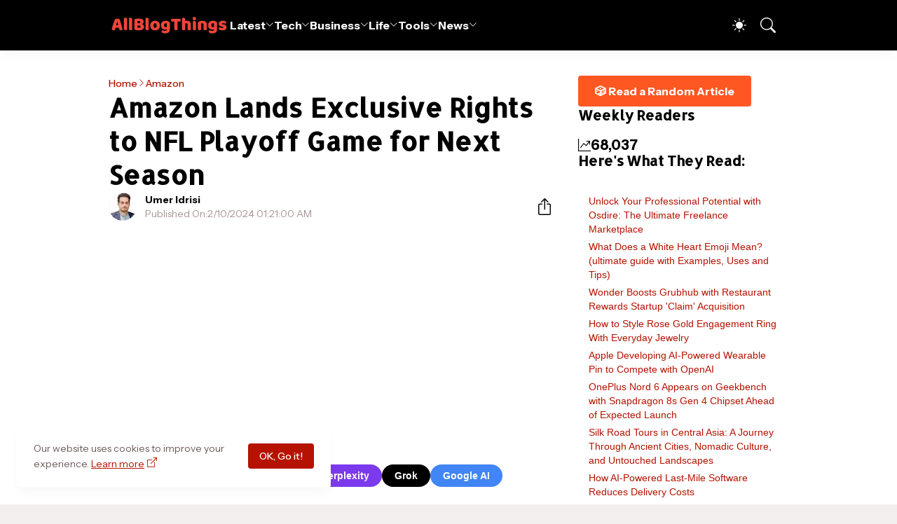

--- FILE ---
content_type: text/html; charset=UTF-8
request_url: https://www.allblogthings.com/b/stats?style=BLACK_TRANSPARENT&timeRange=LAST_WEEK&token=APq4FmAWHAtb-WMsbIB11_Oo7sx7jHc5nKWpPdYRiGDCKonglS_v1VT4phCE9twLTQrTGosGRoVI6zOIWfExqnlLU9i-9cOaSw
body_size: 46
content:
{"total":68037,"sparklineOptions":{"backgroundColor":{"fillOpacity":0.1,"fill":"#000000"},"series":[{"areaOpacity":0.3,"color":"#202020"}]},"sparklineData":[[0,41],[1,37],[2,38],[3,39],[4,24],[5,34],[6,36],[7,42],[8,46],[9,50],[10,46],[11,35],[12,47],[13,34],[14,34],[15,32],[16,35],[17,29],[18,37],[19,31],[20,32],[21,30],[22,40],[23,48],[24,100],[25,22],[26,28],[27,44],[28,74],[29,67]],"nextTickMs":5309}

--- FILE ---
content_type: text/html; charset=utf-8
request_url: https://www.google.com/recaptcha/api2/aframe
body_size: 267
content:
<!DOCTYPE HTML><html><head><meta http-equiv="content-type" content="text/html; charset=UTF-8"></head><body><script nonce="SYaL_FY3_JkwoUTd6xeyIw">/** Anti-fraud and anti-abuse applications only. See google.com/recaptcha */ try{var clients={'sodar':'https://pagead2.googlesyndication.com/pagead/sodar?'};window.addEventListener("message",function(a){try{if(a.source===window.parent){var b=JSON.parse(a.data);var c=clients[b['id']];if(c){var d=document.createElement('img');d.src=c+b['params']+'&rc='+(localStorage.getItem("rc::a")?sessionStorage.getItem("rc::b"):"");window.document.body.appendChild(d);sessionStorage.setItem("rc::e",parseInt(sessionStorage.getItem("rc::e")||0)+1);localStorage.setItem("rc::h",'1769105056495');}}}catch(b){}});window.parent.postMessage("_grecaptcha_ready", "*");}catch(b){}</script></body></html>

--- FILE ---
content_type: text/javascript; charset=UTF-8
request_url: https://www.allblogthings.com/feeds/posts/summary?alt=json-in-script&max-results=25&callback=getFiveRandomPosts
body_size: 18174
content:
// API callback
getFiveRandomPosts({"version":"1.0","encoding":"UTF-8","feed":{"xmlns":"http://www.w3.org/2005/Atom","xmlns$openSearch":"http://a9.com/-/spec/opensearchrss/1.0/","xmlns$blogger":"http://schemas.google.com/blogger/2008","xmlns$georss":"http://www.georss.org/georss","xmlns$gd":"http://schemas.google.com/g/2005","xmlns$thr":"http://purl.org/syndication/thread/1.0","id":{"$t":"tag:blogger.com,1999:blog-8869657471256965778"},"updated":{"$t":"2026-01-22T12:43:31.307-05:00"},"category":[{"term":"Featured"},{"term":"Information"},{"term":"News"},{"term":"How To"},{"term":"Business"},{"term":"Advertorial"},{"term":"Tech News"},{"term":"Promoted Content"},{"term":"Technology"},{"term":"Life"},{"term":"Lifestyle"},{"term":"Blog Names"},{"term":"Home Improvement"},{"term":"Health"},{"term":"Business Tips"},{"term":"Education"},{"term":"Social Media"},{"term":"Autos and Vehicles"},{"term":"Gaming"},{"term":"Law and Order"},{"term":"Cryptocurrencies"},{"term":"Travel Guides"},{"term":"AI"},{"term":"Funding"},{"term":"Fashion"},{"term":"Finance Tips"},{"term":"Digital Marketing"},{"term":"Games"},{"term":"Software"},{"term":"Codes"},{"term":"Marketing"},{"term":"Start"},{"term":"Entertainment"},{"term":"Money"},{"term":"Growth Hacking"},{"term":"Business News"},{"term":"Google"},{"term":"SEO"},{"term":"Artificial Intelligence (AI)"},{"term":"Collaborative Content"},{"term":"India"},{"term":"What Is"},{"term":"2026"},{"term":"Branded"},{"term":"Investing"},{"term":"Apple"},{"term":"Make Money"},{"term":"Newbie's Guide"},{"term":"Entrepreneurship"},{"term":"Writing"},{"term":"Lists"},{"term":"Healthcare"},{"term":"Online Marketing"},{"term":"Startups"},{"term":"Health Tips"},{"term":"Layoffs"},{"term":"Smartphones"},{"term":"Web Development"},{"term":"Press Release"},{"term":"Tops and Lists"},{"term":"Guest Contributions"},{"term":"eCommerce"},{"term":"Roblox"},{"term":"Blogging"},{"term":"iPhone"},{"term":"Gadgets"},{"term":"Web Designing"},{"term":"Android"},{"term":"Career"},{"term":"Food"},{"term":"Internet"},{"term":"WhatsApp"},{"term":"USA"},{"term":"Cyber Security"},{"term":"Quotes and Sayings"},{"term":"Daily Infographics"},{"term":"Employee Management"},{"term":"Relationships"},{"term":"Career Advice"},{"term":"Earn"},{"term":"Apps"},{"term":"Food Tips"},{"term":"People"},{"term":"Property"},{"term":"Content Marketing"},{"term":"Security"},{"term":"Dental Care"},{"term":"Sponsors"},{"term":"Insurance"},{"term":"Home Decor"},{"term":"Loans and Debts"},{"term":"Trading"},{"term":"2024"},{"term":"HR Tips"},{"term":"Jobs"},{"term":"Pakistan"},{"term":"Fitness Tips"},{"term":"Small Business"},{"term":"Beauty Tips"},{"term":"YouTube"},{"term":"Advertising"},{"term":"Social Media Marketing"},{"term":"Top 10 Lists"},{"term":"Biography"},{"term":"Events"},{"term":"Parenting"},{"term":"Communication"},{"term":"Facebook"},{"term":"Fintech"},{"term":"Music"},{"term":"Sports"},{"term":"iOS"},{"term":"Trending Stories"},{"term":"TikTok"},{"term":"Employment Tips"},{"term":"ChatGPT"},{"term":"Instagram"},{"term":"App Development"},{"term":"Branding"},{"term":"Pets"},{"term":"Save Money"},{"term":"Animals"},{"term":"Interior"},{"term":"Remote Work"},{"term":"Science"},{"term":"Images"},{"term":"Work From Home"},{"term":"Construction"},{"term":"Mental Health"},{"term":"Essay Writing"},{"term":"Ask Me"},{"term":"Gifts"},{"term":"Moving and Relocation"},{"term":"Real Estate Marketing"},{"term":"Vivo"},{"term":"Dubai"},{"term":"United Kingdom"},{"term":"Computers"},{"term":"Watches"},{"term":"Coding"},{"term":"Tips and Tricks"},{"term":"Meta"},{"term":"Offline Marketing"},{"term":"Promote"},{"term":"Success"},{"term":"2023"},{"term":"Jewellery"},{"term":"Net Worth"},{"term":"Outfit"},{"term":"Paid Reviews"},{"term":"Graphic Design"},{"term":"Statistics"},{"term":"Video Marketing"},{"term":"Business Names"},{"term":"Instagram Marketing"},{"term":"Self Improvement"},{"term":"Team Building"},{"term":"Work at Home"},{"term":"Buying Guides"},{"term":"Amazon"},{"term":"OpenAI"},{"term":"2025"},{"term":"Electricity"},{"term":"Words"},{"term":"Ideas"},{"term":"Politics"},{"term":"Singapore"},{"term":"Snapchat"},{"term":"Twitter"},{"term":"Company Names"},{"term":"Coronavirus"},{"term":"Exclusive"},{"term":"Kitchen"},{"term":"Islam"},{"term":"Online Learning"},{"term":"UAE"},{"term":"Visa"},{"term":"Email Marketing"},{"term":"Freelancing"},{"term":"Office"},{"term":"Traffic"},{"term":"Acquisitions"},{"term":"Australia"},{"term":"China"},{"term":"Tax"},{"term":"Tools"},{"term":"Videos"},{"term":"Wedding"},{"term":"Branding Ideas"},{"term":"Microsoft"},{"term":"Productivity Tips"},{"term":"Profile"},{"term":"Viral Content"},{"term":"Wellness"},{"term":"Banking"},{"term":"Blockchain"},{"term":"Health News"},{"term":"Living"},{"term":"Retirement"},{"term":"Solar Energy"},{"term":"Storage"},{"term":"Windows"},{"term":"Christmas"},{"term":"Outdoor Space Ideas"},{"term":"Review \u0026 Guide"},{"term":"Samsung"},{"term":"Selling"},{"term":"Trends"},{"term":"UX Design"},{"term":"WordPress"},{"term":"EV"},{"term":"Elon Musk"},{"term":"Email"},{"term":"History"},{"term":"Mac"},{"term":"Thailand"},{"term":"Web Hosting"},{"term":"Alternatives"},{"term":"Cleaning"},{"term":"Conferencing"},{"term":"Delete"},{"term":"Forex"},{"term":"M\u0026A"},{"term":"Proxy"},{"term":"Viral"},{"term":"CES"},{"term":"Canada"},{"term":"Downloads"},{"term":"Hosting"},{"term":"Photography"},{"term":"Clothing"},{"term":"Courses"},{"term":"Warehouse"},{"term":"Bathroom"},{"term":"Books"},{"term":"CRM"},{"term":"Furniture"},{"term":"Influencer Marketing"},{"term":"Print Marketing"},{"term":"Stock Market"},{"term":"Briefing"},{"term":"Leadership"},{"term":"Op-Ed"},{"term":"Plumbing"},{"term":"Rings"},{"term":"Summer"},{"term":"photos"},{"term":"Group Names"},{"term":"Love"},{"term":"Motivation"},{"term":"VPN"},{"term":"Backlinking"},{"term":"Hair Loss"},{"term":"Mortgage"},{"term":"Roofing"},{"term":"Addiction"},{"term":"Affiliate Marketing"},{"term":"Bitcoin"},{"term":"Packaging"},{"term":"Stories"},{"term":"Widgets"},{"term":"X"},{"term":"Case Study"},{"term":"Customization"},{"term":"Farming"},{"term":"Garage"},{"term":"Network"},{"term":"Pregnancy"},{"term":"Ramadan Mubarak"},{"term":"Robots"},{"term":"Space"},{"term":"Vlogging"},{"term":"Xiaomi"},{"term":"Holidays"},{"term":"NFT"},{"term":"Netflix"},{"term":"Telegram"},{"term":"User Names"},{"term":"Facts"},{"term":"Gardening"},{"term":"Home Appliances"},{"term":"Saudi Arabia"},{"term":"Self Storage"},{"term":"Shopify"},{"term":"Story Names"},{"term":"Success Story"},{"term":"TV"},{"term":"Templates"},{"term":"Bedroom"},{"term":"Chrome"},{"term":"Digital Nomad"},{"term":"Domains"},{"term":"Fact Check"},{"term":"Nvidia"},{"term":"Page Names"},{"term":"Posts"},{"term":"Shop Names"},{"term":"Spotify"},{"term":"Toys"},{"term":"UI Design"},{"term":"2016"},{"term":"Alexa"},{"term":"Guest Posting Tips"},{"term":"Italy"},{"term":"LinkedIn Marketing"},{"term":"SMS - Messages"},{"term":"Signage Marketing"},{"term":"Adsense"},{"term":"Black Friday"},{"term":"Calgary"},{"term":"Camping"},{"term":"DP Display Pictures"},{"term":"Facebook Marketing"},{"term":"Food Truck Business"},{"term":"Game Development"},{"term":"Glasses"},{"term":"HVAC"},{"term":"Hair Wigs"},{"term":"Inspiration"},{"term":"Interviews"},{"term":"Mistakes"},{"term":"NLB"},{"term":"Naming Tips"},{"term":"Oppo"},{"term":"Pests"},{"term":"Reddit"},{"term":"Website Reviews"},{"term":"realme"},{"term":"Brand Names"},{"term":"Comparison"},{"term":"Copywriting"},{"term":"Disney"},{"term":"Offline Business Ideas"},{"term":"Silicon Valley"},{"term":"Sofa"},{"term":"Threads"},{"term":"Winter"},{"term":"Architecture"},{"term":"Blogging Mistakes"},{"term":"Blooket"},{"term":"DeepSeek"},{"term":"Discord"},{"term":"Europe"},{"term":"Freebies"},{"term":"Gemini"},{"term":"Honor"},{"term":"Japan"},{"term":"Landscaping"},{"term":"OnePlus"},{"term":"Referral Earning"},{"term":"Renovation"},{"term":"Wishes and Greetings"},{"term":"iOS 26"},{"term":"Autism"},{"term":"Backwards 3"},{"term":"Bluetooth"},{"term":"Cooking Tips"},{"term":"Dating"},{"term":"Emojis"},{"term":"Epsilon"},{"term":"Fonts"},{"term":"GTA"},{"term":"Halloween"},{"term":"Happy New Year"},{"term":"LMS"},{"term":"Magento"},{"term":"Podcasting"},{"term":"Ramadan Calendar 2025"},{"term":"Recipes"},{"term":"Social Work"},{"term":"Sri Lanka"},{"term":"Team Names"},{"term":"Tesla"},{"term":"Zoom"},{"term":"iOS 18"},{"term":"AI Prompts"},{"term":"CSS"},{"term":"Coworking"},{"term":"Diwali"},{"term":"Download"},{"term":"Dublin"},{"term":"Eid Mubarak"},{"term":"Emotional Intelligence"},{"term":"Expert Roundups"},{"term":"Exterior"},{"term":"FaceApp"},{"term":"HyperOS"},{"term":"Keto Diet"},{"term":"Keywords Research"},{"term":"Klarna"},{"term":"LG"},{"term":"Local Business"},{"term":"Los Angeles"},{"term":"Neuralink"},{"term":"Nicknames"},{"term":"Nubia"},{"term":"Page Rank"},{"term":"Poco"},{"term":"Redmi"},{"term":"Slime Ideas"},{"term":"Slogans"},{"term":"Viral Websites"},{"term":"Xbox"},{"term":"eBay"},{"term":"ipad"},{"term":"2021"},{"term":"2027"},{"term":"ASO"},{"term":"Adobe"},{"term":"AirPods"},{"term":"Anthropic"},{"term":"Art"},{"term":"Auractive"},{"term":"Brooklyn"},{"term":"CMS"},{"term":"Captions"},{"term":"Cloudflare"},{"term":"Estonia"},{"term":"Event Blogging"},{"term":"Google Assistant"},{"term":"IoT"},{"term":"Korea"},{"term":"Nearpod"},{"term":"PayPal"},{"term":"Piercing"},{"term":"Poland"},{"term":"Profile Pictures"},{"term":"SMM"},{"term":"SMO"},{"term":"Solar Eclipse"},{"term":"Starlink"},{"term":"Turkey"},{"term":"Wood Working"},{"term":"Yahoo"},{"term":"2017"},{"term":"2019"},{"term":"5G"},{"term":"Austin"},{"term":"Bing"},{"term":"Blogger Outreach"},{"term":"Business Card Templates"},{"term":"Clan Names"},{"term":"Digital Markets"},{"term":"Event Names"},{"term":"Files"},{"term":"Fishing"},{"term":"Franchising"},{"term":"Giveaways"},{"term":"HTML"},{"term":"Hashtags"},{"term":"Huawei"},{"term":"Infinite Craft"},{"term":"Infinite Craft Recipes"},{"term":"Kahoot"},{"term":"Manga"},{"term":"Medical Tourism"},{"term":"Motorola"},{"term":"Name Generators"},{"term":"Nutrition Tips"},{"term":"Online"},{"term":"OriginOS"},{"term":"OxygenOS"},{"term":"PS5"},{"term":"Pictorial"},{"term":"Reels Captions"},{"term":"Skype"},{"term":"South Korea"},{"term":"Twitch"},{"term":"Wordhippo"},{"term":"2018"},{"term":"2020"},{"term":"2022"},{"term":"6\n026"},{"term":"Announcements"},{"term":"April Fool"},{"term":"Asia"},{"term":"BBC"},{"term":"Backwards E"},{"term":"Bio Ideas"},{"term":"Clash of Clans"},{"term":"ColorOS"},{"term":"Culture"},{"term":"Dictionary"},{"term":"Digg"},{"term":"Featured Snippet"},{"term":"Flag Wars"},{"term":"Flipkart"},{"term":"Florida"},{"term":"Forums"},{"term":"Georgia"},{"term":"Gnome Names"},{"term":"Google Adwords"},{"term":"Holi"},{"term":"Labour Day"},{"term":"Lenovo"},{"term":"Letter Board"},{"term":"Meditation"},{"term":"Motors"},{"term":"MrBeast"},{"term":"Niche Hacks"},{"term":"North Dakota"},{"term":"Nothing"},{"term":"Offers"},{"term":"Oils"},{"term":"One UI"},{"term":"Opera"},{"term":"PCPR"},{"term":"PSD Files"},{"term":"Paris"},{"term":"Personal Injury"},{"term":"Pinterest Marketing"},{"term":"Quizizz"},{"term":"Reddit Marketing"},{"term":"San Antonio"},{"term":"SearchGPT"},{"term":"Shark Tank"},{"term":"Siri"},{"term":"Spain"},{"term":"TSMC"},{"term":"Taglines"},{"term":"Temu"},{"term":"Virtual Reality"},{"term":"Vision Pro"},{"term":"Wallpapers"},{"term":"Webinars"},{"term":"Windows 10"},{"term":"Windows 11"},{"term":"Wordle"}],"title":{"type":"text","$t":"All Blog Things – a Business and Tech News Blog!"},"subtitle":{"type":"html","$t":"AllBlogThings is your go-to source for the latest news, trends, and expert insights across technology, business, and entertainment. From startup strategies and digital marketing tips to emerging tech trends and global news, we provide actionable content for entrepreneurs and industry leaders."},"link":[{"rel":"http://schemas.google.com/g/2005#feed","type":"application/atom+xml","href":"https:\/\/www.allblogthings.com\/feeds\/posts\/summary"},{"rel":"self","type":"application/atom+xml","href":"https:\/\/www.blogger.com\/feeds\/8869657471256965778\/posts\/summary?alt=json-in-script"},{"rel":"alternate","type":"text/html","href":"https:\/\/www.allblogthings.com\/"},{"rel":"hub","href":"http://pubsubhubbub.appspot.com/"},{"rel":"next","type":"application/atom+xml","href":"https:\/\/www.blogger.com\/feeds\/8869657471256965778\/posts\/summary?alt=json-in-script\u0026start-index=26\u0026max-results=25"}],"author":[{"name":{"$t":"Emily Stuart"},"uri":{"$t":"http:\/\/www.blogger.com\/profile\/17439952423936454285"},"email":{"$t":"noreply@blogger.com"},"gd$image":{"rel":"http://schemas.google.com/g/2005#thumbnail","width":"32","height":"23","src":"\/\/blogger.googleusercontent.com\/img\/b\/R29vZ2xl\/AVvXsEif6CRFZK3raSi3M00tL8p57FXD_TLK4x-1QrpFTse_wKLGpEiJfz0yknf0FlUwCqAJa0T0zKzlv_dVAtlBQ1PCM7b_6nRuJZp9oPO7QbTDnB3BrB_kcunxp6mc0Kdcdg\/s220\/12.jpeg"}}],"generator":{"version":"7.00","uri":"http://www.blogger.com","$t":"Blogger"},"openSearch$totalResults":{"$t":"9275"},"openSearch$startIndex":{"$t":"1"},"openSearch$itemsPerPage":{"$t":"25"},"entry":[{"id":{"$t":"tag:blogger.com,1999:blog-8869657471256965778.post-8147596772859254605"},"published":{"$t":"2026-01-22T12:15:00.003-05:00"},"updated":{"$t":"2026-01-22T12:20:29.467-05:00"},"category":[{"scheme":"http://www.blogger.com/atom/ns#","term":"Entertainment"},{"scheme":"http://www.blogger.com/atom/ns#","term":"Music"}],"title":{"type":"text","$t":"BTS 2026 World Tour: Dates, Venues, Presale Schedule, Ticket Costs \u0026 Buying Guide"},"summary":{"type":"text","$t":"\n  BTS has confirmed their return to live performances with a global stadium tour\n  set for 2026 and 2027, marking their first group outing since completing\n  military service requirements.\nCredit: HYBE\n\n  The seven members, RM, Jin, Suga, J-Hope, Jimin, V, and Jungkook, will perform\n  across multiple continents in over 70 shows, blending high-energy sets with\n  tracks from their upcoming fifth "},"link":[{"rel":"edit","type":"application/atom+xml","href":"https:\/\/www.blogger.com\/feeds\/8869657471256965778\/posts\/default\/8147596772859254605"},{"rel":"self","type":"application/atom+xml","href":"https:\/\/www.blogger.com\/feeds\/8869657471256965778\/posts\/default\/8147596772859254605"},{"rel":"alternate","type":"text/html","href":"https:\/\/www.allblogthings.com\/2026\/01\/bts-2026-world-tour-dates-venues-presale-schedule-ticket-costs-buying-guide.html","title":"BTS 2026 World Tour: Dates, Venues, Presale Schedule, Ticket Costs \u0026 Buying Guide"}],"author":[{"name":{"$t":"AllBlogThings Editors"},"uri":{"$t":"http:\/\/www.blogger.com\/profile\/18064135514762525847"},"email":{"$t":"noreply@blogger.com"},"gd$image":{"rel":"http://schemas.google.com/g/2005#thumbnail","width":"32","height":"32","src":"\/\/blogger.googleusercontent.com\/img\/b\/R29vZ2xl\/AVvXsEgC7CcgNPt5eXHdpD69vOZVewO8s_dIoY2ZXN66_FPAmZ1jalpyyznBzkLISu4pI8hxHq3ztqo9U38GnertT0_nDpPn6fvBI3nHak6E2GJUOkgUhT8i3ux7lFnTOK9sfA\/s113\/12.png"}}],"media$thumbnail":{"xmlns$media":"http://search.yahoo.com/mrss/","url":"https:\/\/blogger.googleusercontent.com\/img\/b\/R29vZ2xl\/AVvXsEg1rITQlb_Jh4GNhOON-IDJsFYl6HIA_vyyA2-4tRvmm_iZP8ofDe_RhiFCqyE1SpzwNF0SwZiCamGTxNGtgINyG8Oz95m9htaPaabG1cM-4fGiJxG9Nbw-EH7P1kZ_Mi4BNwamzNQ8a3s4EqWwuSfvSvY5ivfDi_fUIir3keRMQ23gkKVrZ-6bzH9LUt7p\/s72-c\/12.webp","height":"72","width":"72"}},{"id":{"$t":"tag:blogger.com,1999:blog-8869657471256965778.post-1560750871099095945"},"published":{"$t":"2026-01-22T11:18:05.979-05:00"},"updated":{"$t":"2026-01-22T11:36:48.568-05:00"},"category":[{"scheme":"http://www.blogger.com/atom/ns#","term":"Fact Check"},{"scheme":"http://www.blogger.com/atom/ns#","term":"OnePlus"}],"title":{"type":"text","$t":"OnePlus Dismantled: A Fake News Dismissed by The CEO"},"summary":{"type":"text","$t":"OnePlus India chief executive Robin Liu denied reports that the smartphone company was shutting down operations and called the claims false in a statement posted to X on January 21, 2026.The response followed a January 20 report from Android Headlines that alleged OnePlus was being dismantled because of falling shipments, lowered demand in India and canceled product commitments.Liu addressed the "},"link":[{"rel":"edit","type":"application/atom+xml","href":"https:\/\/www.blogger.com\/feeds\/8869657471256965778\/posts\/default\/1560750871099095945"},{"rel":"self","type":"application/atom+xml","href":"https:\/\/www.blogger.com\/feeds\/8869657471256965778\/posts\/default\/1560750871099095945"},{"rel":"alternate","type":"text/html","href":"https:\/\/www.allblogthings.com\/2026\/01\/oneplus-dismantled-a-fake-news-dismissed-by-the-ceo.html","title":"OnePlus Dismantled: A Fake News Dismissed by The CEO"}],"author":[{"name":{"$t":"Larry Dandy"},"uri":{"$t":"http:\/\/www.blogger.com\/profile\/07543099346272468490"},"email":{"$t":"noreply@blogger.com"},"gd$image":{"rel":"http://schemas.google.com/g/2005#thumbnail","width":"31","height":"21","src":"\/\/blogger.googleusercontent.com\/img\/b\/R29vZ2xl\/AVvXsEjbTv7GE-oWFDEWoM8BPSkaB48gcT3sZnzFGx78BAxtGBOaM_bKFQAUB5xh-Qp7XjGUUn_s31y8vJX1ccnFmqsGw4syTp8588LRIzXg51QD_Vic3kWLWgaOwMH1IEpAVg\/s220\/12.jpg"}}],"media$thumbnail":{"xmlns$media":"http://search.yahoo.com/mrss/","url":"https:\/\/blogger.googleusercontent.com\/img\/b\/R29vZ2xl\/AVvXsEi_vYR5wMVw7CzKkHgiHUdTts8HB6zpA5gCn2KXY2vk3MFWDFfdmg4s88mhFgrlukm7jZhH1JENuo5YLwMuS3yUJ5dj3mVwwRTz43Dj33eW7qJRxgDgDR5oN_Xxl2W3BIEcZ2JCpse-bDAxx_Oo2VHPH4JvQW_IUHJWUJHt4Rl-ejvUqZ2Gn0gK0pPUxIxA\/s72-c\/12.png","height":"72","width":"72"}},{"id":{"$t":"tag:blogger.com,1999:blog-8869657471256965778.post-1748087026263204511"},"published":{"$t":"2026-01-22T03:01:00.237-05:00"},"updated":{"$t":"2026-01-22T07:25:37.841-05:00"},"category":[{"scheme":"http://www.blogger.com/atom/ns#","term":"Emojis"}],"title":{"type":"text","$t":"What Does a White Heart Emoji Mean? (ultimate guide with Examples, Uses and Tips)"},"summary":{"type":"text","$t":"TL;DR:The white heart emoji 🤍 symbolizes pure, gentle affection, peace, and sincere support, distinguishing itself from bolder hearts like the red ❤️ by offering a softer, platonic or comforting tone ideal for friendships, family bonds, or condolences.The white heart emoji 🤍 appears in countless digital exchanges, from quick texts to social media posts, where it adds\n  a layer of subtle "},"link":[{"rel":"edit","type":"application/atom+xml","href":"https:\/\/www.blogger.com\/feeds\/8869657471256965778\/posts\/default\/1748087026263204511"},{"rel":"self","type":"application/atom+xml","href":"https:\/\/www.blogger.com\/feeds\/8869657471256965778\/posts\/default\/1748087026263204511"},{"rel":"alternate","type":"text/html","href":"https:\/\/www.allblogthings.com\/2026\/01\/what-does-white-heart-emoji-mean.html","title":"What Does a White Heart Emoji Mean? (ultimate guide with Examples, Uses and Tips)"}],"author":[{"name":{"$t":"AllBlogThings Editors"},"uri":{"$t":"http:\/\/www.blogger.com\/profile\/18064135514762525847"},"email":{"$t":"noreply@blogger.com"},"gd$image":{"rel":"http://schemas.google.com/g/2005#thumbnail","width":"32","height":"32","src":"\/\/blogger.googleusercontent.com\/img\/b\/R29vZ2xl\/AVvXsEgC7CcgNPt5eXHdpD69vOZVewO8s_dIoY2ZXN66_FPAmZ1jalpyyznBzkLISu4pI8hxHq3ztqo9U38GnertT0_nDpPn6fvBI3nHak6E2GJUOkgUhT8i3ux7lFnTOK9sfA\/s113\/12.png"}}],"media$thumbnail":{"xmlns$media":"http://search.yahoo.com/mrss/","url":"https:\/\/blogger.googleusercontent.com\/img\/b\/R29vZ2xl\/AVvXsEiCO3Z8MQXuzeut9cBnXxkw3hUz5nCmp9tEtKjGCzIsgs9ySGZi8BDvdklsFPTd1NMfdr4ByW8FmlS-ad-YpZWHf-5wg243-S5bTaKFX0qXRjrGlPpbXnmRI3HKbDL9vejIDcF9tsSr6QAPTIgEb9kvMYIpDpmKZlr_-ShH538aBDYDw8LQb2cqAAlmdQ0N\/s72-c\/12.jpg","height":"72","width":"72"}},{"id":{"$t":"tag:blogger.com,1999:blog-8869657471256965778.post-7646618738496904075"},"published":{"$t":"2026-01-22T02:18:00.000-05:00"},"updated":{"$t":"2026-01-22T10:31:44.878-05:00"},"category":[{"scheme":"http://www.blogger.com/atom/ns#","term":"Artificial Intelligence (AI)"},{"scheme":"http://www.blogger.com/atom/ns#","term":"Software"}],"title":{"type":"text","$t":"How AI-Powered Last-Mile Software Reduces Delivery Costs"},"summary":{"type":"text","$t":"\n  Last-mile delivery has quietly become the most expensive and complex part of modern logistics. Although it covers the\n  shortest physical distance, from a local hub to a customer’s door, it often consumes over 50% of total shipping and\n  supply chain costs, largely because carriers must stop frequently, navigate dense urban areas, and manage individual\n  customer requirements rather than bulk "},"link":[{"rel":"edit","type":"application/atom+xml","href":"https:\/\/www.blogger.com\/feeds\/8869657471256965778\/posts\/default\/7646618738496904075"},{"rel":"self","type":"application/atom+xml","href":"https:\/\/www.blogger.com\/feeds\/8869657471256965778\/posts\/default\/7646618738496904075"},{"rel":"alternate","type":"text/html","href":"https:\/\/www.allblogthings.com\/2026\/01\/how-ai-powered-last-mile-software-reduces-delivery-costs.html","title":"How AI-Powered Last-Mile Software Reduces Delivery Costs"}],"author":[{"name":{"$t":"AllBlogThings Editors"},"uri":{"$t":"http:\/\/www.blogger.com\/profile\/18064135514762525847"},"email":{"$t":"noreply@blogger.com"},"gd$image":{"rel":"http://schemas.google.com/g/2005#thumbnail","width":"32","height":"32","src":"\/\/blogger.googleusercontent.com\/img\/b\/R29vZ2xl\/AVvXsEgC7CcgNPt5eXHdpD69vOZVewO8s_dIoY2ZXN66_FPAmZ1jalpyyznBzkLISu4pI8hxHq3ztqo9U38GnertT0_nDpPn6fvBI3nHak6E2GJUOkgUhT8i3ux7lFnTOK9sfA\/s113\/12.png"}}],"media$thumbnail":{"xmlns$media":"http://search.yahoo.com/mrss/","url":"https:\/\/blogger.googleusercontent.com\/img\/b\/R29vZ2xl\/AVvXsEiGQRdZgVATZc_SNDlPjUtEonfGc8vRGFoQruy4hi7JepVmNlVOJIxyzjmf63zM6QSia3WNEqlvVcNN5Cx5dKi8EWAhLrecf_xFMTYajQIaHt6YxLL7LuASUbGok9wbah3NFHXXmeDY6oQzzedZKOk0GZKseQbTH9aeMXxsxuYLHwPyQ0zzs6np0ATKssW8\/s72-c\/12.jpg","height":"72","width":"72"}},{"id":{"$t":"tag:blogger.com,1999:blog-8869657471256965778.post-1461539667496271936"},"published":{"$t":"2026-01-22T01:55:00.000-05:00"},"updated":{"$t":"2026-01-22T10:58:12.993-05:00"},"category":[{"scheme":"http://www.blogger.com/atom/ns#","term":"Jewellery"},{"scheme":"http://www.blogger.com/atom/ns#","term":"Rings"}],"title":{"type":"text","$t":"How to Style Rose Gold Engagement Ring With Everyday Jewelry"},"summary":{"type":"text","$t":"\n  Rose gold is defined by its warm metal tone, created by blending gold with copper. This subtle color difference sets\n  it apart from yellow and white metals and makes it easy to pair with a wide range of everyday jewelry.\n\n\n  If you are thinking about how to style\n  rose gold diamond engagement rings\n  with everyday jewelry, then here are some tips on how to do that.\n\nTip 1- Let the Ring Set "},"link":[{"rel":"edit","type":"application/atom+xml","href":"https:\/\/www.blogger.com\/feeds\/8869657471256965778\/posts\/default\/1461539667496271936"},{"rel":"self","type":"application/atom+xml","href":"https:\/\/www.blogger.com\/feeds\/8869657471256965778\/posts\/default\/1461539667496271936"},{"rel":"alternate","type":"text/html","href":"https:\/\/www.allblogthings.com\/2026\/01\/how-to-style-rose-gold-engagement-ring-with-everyday-jewelry.html","title":"How to Style Rose Gold Engagement Ring With Everyday Jewelry"}],"author":[{"name":{"$t":"AllBlogThings Editors"},"uri":{"$t":"http:\/\/www.blogger.com\/profile\/18064135514762525847"},"email":{"$t":"noreply@blogger.com"},"gd$image":{"rel":"http://schemas.google.com/g/2005#thumbnail","width":"32","height":"32","src":"\/\/blogger.googleusercontent.com\/img\/b\/R29vZ2xl\/AVvXsEgC7CcgNPt5eXHdpD69vOZVewO8s_dIoY2ZXN66_FPAmZ1jalpyyznBzkLISu4pI8hxHq3ztqo9U38GnertT0_nDpPn6fvBI3nHak6E2GJUOkgUhT8i3ux7lFnTOK9sfA\/s113\/12.png"}}],"media$thumbnail":{"xmlns$media":"http://search.yahoo.com/mrss/","url":"https:\/\/blogger.googleusercontent.com\/img\/b\/R29vZ2xl\/AVvXsEjD6oZeZGyG27qAhYPk1meqvmeNgun5g0GmRdQKaTUCotbVFIMksMFQnVAii7WjQMMk5WF_w6q7Xi54ZwTBVeawKhDbOys_FpTbimKVxkBkL8o63tBpeqoUOwF-4Dr4Gp7hjy237XrCziAgE4di6NHNdiRWIIALtaDzZceNZPZvDLsrCccO_6cZFT_Uiisy\/s72-c\/12.jpg","height":"72","width":"72"}},{"id":{"$t":"tag:blogger.com,1999:blog-8869657471256965778.post-6958959117624801814"},"published":{"$t":"2026-01-21T22:36:00.000-05:00"},"updated":{"$t":"2026-01-22T10:45:14.998-05:00"},"category":[{"scheme":"http://www.blogger.com/atom/ns#","term":"Freelancing"}],"title":{"type":"text","$t":"Unlock Your Professional Potential with Osdire: The Ultimate Freelance Marketplace"},"summary":{"type":"text","$t":"\n  In today’s rapidly evolving digital economy, the demand for skilled professionals who can work flexibly and deliver\n  quality results has never been higher.Whether you are a business seeking talent or an individul\n  Osdire\n  steps in as a professional freelancing platform designed to connect talented freelancers with businesses worldwide.\n\nA Professional Freelancing Platform for Every Need\n\n  "},"link":[{"rel":"edit","type":"application/atom+xml","href":"https:\/\/www.blogger.com\/feeds\/8869657471256965778\/posts\/default\/6958959117624801814"},{"rel":"self","type":"application/atom+xml","href":"https:\/\/www.blogger.com\/feeds\/8869657471256965778\/posts\/default\/6958959117624801814"},{"rel":"alternate","type":"text/html","href":"https:\/\/www.allblogthings.com\/2026\/01\/unlock-your-professional-potential-with-osdire-the-ultimate-freelance-marketplace.html","title":"Unlock Your Professional Potential with Osdire: The Ultimate Freelance Marketplace"}],"author":[{"name":{"$t":"AllBlogThings Editors"},"uri":{"$t":"http:\/\/www.blogger.com\/profile\/18064135514762525847"},"email":{"$t":"noreply@blogger.com"},"gd$image":{"rel":"http://schemas.google.com/g/2005#thumbnail","width":"32","height":"32","src":"\/\/blogger.googleusercontent.com\/img\/b\/R29vZ2xl\/AVvXsEgC7CcgNPt5eXHdpD69vOZVewO8s_dIoY2ZXN66_FPAmZ1jalpyyznBzkLISu4pI8hxHq3ztqo9U38GnertT0_nDpPn6fvBI3nHak6E2GJUOkgUhT8i3ux7lFnTOK9sfA\/s113\/12.png"}}],"media$thumbnail":{"xmlns$media":"http://search.yahoo.com/mrss/","url":"https:\/\/blogger.googleusercontent.com\/img\/b\/R29vZ2xl\/AVvXsEi9piS1427L5_H43PGbgaepJrYQXpLpnvcKFRN4TsJCEeRIfSXguJ2Adwkmgz7PPqRRouq59jo_LLR8fZ0P8B9AEDXaHk01vBizKrvNHLrymWUai6AUCKtP6Vpb9FKjDUvyNsHUxw7Jm_l2vLXFnQ17CiM-TSdByRJ243T8PZelx_1Zyfz5VFCU-XEGtQP-\/s72-c\/12.jpg","height":"72","width":"72"}},{"id":{"$t":"tag:blogger.com,1999:blog-8869657471256965778.post-4412068594813594225"},"published":{"$t":"2026-01-21T18:18:00.000-05:00"},"updated":{"$t":"2026-01-22T05:55:49.815-05:00"},"category":[{"scheme":"http://www.blogger.com/atom/ns#","term":"Travel Guides"}],"title":{"type":"text","$t":"Silk Road Tours in Central Asia: A Journey Through Ancient Cities, Nomadic Culture, and Untouched Landscapes"},"summary":{"type":"text","$t":"\n  Central Asia remains one of the few places where travel still feels like discovery. While many global destinations are\n  crowded and commercialized, countries such as Uzbekistan, Kazakhstan, Kyrgyzstan, Tajikistan, and Turkmenistan offer\n  something rarer: ancient trade routes, living traditions, vast deserts, alpine lakes, and cities that once stood at\n  the crossroads of civilization.\n\n\n  "},"link":[{"rel":"edit","type":"application/atom+xml","href":"https:\/\/www.blogger.com\/feeds\/8869657471256965778\/posts\/default\/4412068594813594225"},{"rel":"self","type":"application/atom+xml","href":"https:\/\/www.blogger.com\/feeds\/8869657471256965778\/posts\/default\/4412068594813594225"},{"rel":"alternate","type":"text/html","href":"https:\/\/www.allblogthings.com\/2026\/01\/silk-road-tours-in-central-asia-a-journey-through-ancient-cities-nomadic-culture-and-untouched-landscapes.html","title":"Silk Road Tours in Central Asia: A Journey Through Ancient Cities, Nomadic Culture, and Untouched Landscapes"}],"author":[{"name":{"$t":"AllBlogThings Editors"},"uri":{"$t":"http:\/\/www.blogger.com\/profile\/18064135514762525847"},"email":{"$t":"noreply@blogger.com"},"gd$image":{"rel":"http://schemas.google.com/g/2005#thumbnail","width":"32","height":"32","src":"\/\/blogger.googleusercontent.com\/img\/b\/R29vZ2xl\/AVvXsEgC7CcgNPt5eXHdpD69vOZVewO8s_dIoY2ZXN66_FPAmZ1jalpyyznBzkLISu4pI8hxHq3ztqo9U38GnertT0_nDpPn6fvBI3nHak6E2GJUOkgUhT8i3ux7lFnTOK9sfA\/s113\/12.png"}}],"media$thumbnail":{"xmlns$media":"http://search.yahoo.com/mrss/","url":"https:\/\/blogger.googleusercontent.com\/img\/b\/R29vZ2xl\/AVvXsEi7gjTVkRF9_dYLGv-2lVlJsR2MOZzR7YInO4RDR2xWrMpHFGWanPYA3C0P7gRu6PK98EhzVOkOIUNOVBc9MnvnLYqlzIV1LMoMD26n49OAvZ8mWT9FzYy88bEuHqDr9DhiER4mYx1ncPBgeMr-qrruDRHV3iV1hN4Qet-8LAJImd9aw8xrkCPmtRjFK5ii\/s72-c\/12.jpg","height":"72","width":"72"}},{"id":{"$t":"tag:blogger.com,1999:blog-8869657471256965778.post-3948490785422894018"},"published":{"$t":"2026-01-21T17:47:00.001-05:00"},"updated":{"$t":"2026-01-22T05:31:43.369-05:00"},"category":[{"scheme":"http://www.blogger.com/atom/ns#","term":"AI"},{"scheme":"http://www.blogger.com/atom/ns#","term":"News"},{"scheme":"http://www.blogger.com/atom/ns#","term":"Social Media"},{"scheme":"http://www.blogger.com/atom/ns#","term":"Vlogging"},{"scheme":"http://www.blogger.com/atom/ns#","term":"YouTube"}],"title":{"type":"text","$t":"YouTube to Launch AI Feature Letting Creators Generate Shorts in Their Own Image"},"summary":{"type":"text","$t":"YouTube revealed plans on Jan. 21 to introduce a feature in 2026 that allows creators to produce Shorts using artificial intelligence representations of their own likeness.The announcement came from Chief Executive Neal Mohan in a blog post detailing the video-sharing platform's priorities for the year.Mohan wrote that the capability forms part of broader efforts to integrate AI tools, which "},"link":[{"rel":"edit","type":"application/atom+xml","href":"https:\/\/www.blogger.com\/feeds\/8869657471256965778\/posts\/default\/3948490785422894018"},{"rel":"self","type":"application/atom+xml","href":"https:\/\/www.blogger.com\/feeds\/8869657471256965778\/posts\/default\/3948490785422894018"},{"rel":"alternate","type":"text/html","href":"https:\/\/www.allblogthings.com\/2026\/01\/youtube-to-launch-ai-feature-letting-creators-generate-shorts-in-their-own-image.html","title":"YouTube to Launch AI Feature Letting Creators Generate Shorts in Their Own Image"}],"author":[{"name":{"$t":"Umer Idrisi"},"uri":{"$t":"http:\/\/www.blogger.com\/profile\/16551852107804252606"},"email":{"$t":"noreply@blogger.com"},"gd$image":{"rel":"http://schemas.google.com/g/2005#thumbnail","width":"32","height":"32","src":"\/\/blogger.googleusercontent.com\/img\/b\/R29vZ2xl\/AVvXsEjuSMQlIQQa_A-dpHn-73cOTgB52g7VFD9Ixv3ZOv1O1Dn4gk6bh7o4G3AtrqVdSlRrO5DZkUanYI34YpIVIQCV1D8YFVQhFRZKh1gfl1Zj0UFQt7sjk7yrmatWdrWQ2FfNUuiUk0vck9VLaFnDyoUiB3FC8bq6wi9cdc2Gi4YMWMa5QQ\/s220\/12.jpeg"}}],"media$thumbnail":{"xmlns$media":"http://search.yahoo.com/mrss/","url":"https:\/\/blogger.googleusercontent.com\/img\/b\/R29vZ2xl\/AVvXsEhbv8lasXSqciQR0I0m4MnwJN2fv2hB5nle3zh19GLROaetiszICzxrWtD4_uTe_YdlFoA4Yo2QmsmPSfpeDmBs1_dSfOe5VuMwgRszhqhEvTbFcrxsGsCfVwVVb124jCa2a9asXBNVFMAgcf1PD50MPhDUCiDwJWRuYJk5ad_TTmRPLnG0BZfw1Lp3-SBa\/s72-c\/12.jpg","height":"72","width":"72"}},{"id":{"$t":"tag:blogger.com,1999:blog-8869657471256965778.post-3204017658237158803"},"published":{"$t":"2026-01-21T17:36:00.009-05:00"},"updated":{"$t":"2026-01-22T05:23:06.460-05:00"},"category":[{"scheme":"http://www.blogger.com/atom/ns#","term":"AI"},{"scheme":"http://www.blogger.com/atom/ns#","term":"Apple"},{"scheme":"http://www.blogger.com/atom/ns#","term":"News"},{"scheme":"http://www.blogger.com/atom/ns#","term":"OpenAI"},{"scheme":"http://www.blogger.com/atom/ns#","term":"Technology"}],"title":{"type":"text","$t":"Apple Developing AI-Powered Wearable Pin to Compete with OpenAI"},"summary":{"type":"text","$t":"Apple has begun work on an AI-powered pin that users can wear on clothing, and that captures surroundings through cameras and microphones.Apple AI-Pin (concept) Generated with AI by AllBlogThingsTech giant aims to release the device as early as 2027 in a push to match rival OpenAI's planned hardware launch the prior year.The pin measures about the size of an AirTag tracker, yet appears slightly "},"link":[{"rel":"edit","type":"application/atom+xml","href":"https:\/\/www.blogger.com\/feeds\/8869657471256965778\/posts\/default\/3204017658237158803"},{"rel":"self","type":"application/atom+xml","href":"https:\/\/www.blogger.com\/feeds\/8869657471256965778\/posts\/default\/3204017658237158803"},{"rel":"alternate","type":"text/html","href":"https:\/\/www.allblogthings.com\/2026\/01\/apple-developing-ai-powered-wearable-pin-to-compete-with-openai.html","title":"Apple Developing AI-Powered Wearable Pin to Compete with OpenAI"}],"author":[{"name":{"$t":"Umer Idrisi"},"uri":{"$t":"http:\/\/www.blogger.com\/profile\/16551852107804252606"},"email":{"$t":"noreply@blogger.com"},"gd$image":{"rel":"http://schemas.google.com/g/2005#thumbnail","width":"32","height":"32","src":"\/\/blogger.googleusercontent.com\/img\/b\/R29vZ2xl\/AVvXsEjuSMQlIQQa_A-dpHn-73cOTgB52g7VFD9Ixv3ZOv1O1Dn4gk6bh7o4G3AtrqVdSlRrO5DZkUanYI34YpIVIQCV1D8YFVQhFRZKh1gfl1Zj0UFQt7sjk7yrmatWdrWQ2FfNUuiUk0vck9VLaFnDyoUiB3FC8bq6wi9cdc2Gi4YMWMa5QQ\/s220\/12.jpeg"}}],"media$thumbnail":{"xmlns$media":"http://search.yahoo.com/mrss/","url":"https:\/\/blogger.googleusercontent.com\/img\/b\/R29vZ2xl\/AVvXsEiQWg0RWq1IR8L1DXK4oPLCPVmNZ5A48AU5xOrzJ5uLntx1KHvoMFJ0mHHTIZfWn5m7e7WluQNScH5tON3R5gcc5S6U6BmWZ_EEpZ9-NMzkyjaQHoE7tCzK9O_pharOrH7D-BjI2EBrF3ZMkh3ptktY_cNvs44iBBTL5WHzYsIOwjHC3xpzxLB1ww0hIqBg\/s72-c\/812CF067-D35B-4B69-9917-0E62A18CCBF4.png","height":"72","width":"72"}},{"id":{"$t":"tag:blogger.com,1999:blog-8869657471256965778.post-6318601367056522115"},"published":{"$t":"2026-01-21T17:08:00.024-05:00"},"updated":{"$t":"2026-01-22T03:12:39.869-05:00"},"category":[{"scheme":"http://www.blogger.com/atom/ns#","term":"Gadgets"},{"scheme":"http://www.blogger.com/atom/ns#","term":"OnePlus"},{"scheme":"http://www.blogger.com/atom/ns#","term":"Smartphones"},{"scheme":"http://www.blogger.com/atom/ns#","term":"Tech News"}],"title":{"type":"text","$t":"OnePlus Nord 6 Appears on Geekbench with Snapdragon 8s Gen 4 Chipset Ahead of Expected Launch"},"summary":{"type":"text","$t":"A forthcoming OnePlus smartphone, identified as the Nord 6 with model number CPH2795, appeared in a Geekbench database entry on January 21, 2026, revealing its use of Qualcomm's Snapdragon 8s Gen 4 system-on-chip.The octa-core processor includes one prime core clocked at 3.21GHz, three cores at 3.01GHz, two cores at 2.80GHz and two cores at 2.02GHz, paired with an Adreno 825 graphics processing "},"link":[{"rel":"edit","type":"application/atom+xml","href":"https:\/\/www.blogger.com\/feeds\/8869657471256965778\/posts\/default\/6318601367056522115"},{"rel":"self","type":"application/atom+xml","href":"https:\/\/www.blogger.com\/feeds\/8869657471256965778\/posts\/default\/6318601367056522115"},{"rel":"alternate","type":"text/html","href":"https:\/\/www.allblogthings.com\/2026\/01\/oneplus-nord-6-appears-on-geekbench-with-snapdragon-8s-gen-4-chipset-ahead-of-expected-launch.html","title":"OnePlus Nord 6 Appears on Geekbench with Snapdragon 8s Gen 4 Chipset Ahead of Expected Launch"}],"author":[{"name":{"$t":"Larry Dandy"},"uri":{"$t":"http:\/\/www.blogger.com\/profile\/07543099346272468490"},"email":{"$t":"noreply@blogger.com"},"gd$image":{"rel":"http://schemas.google.com/g/2005#thumbnail","width":"31","height":"21","src":"\/\/blogger.googleusercontent.com\/img\/b\/R29vZ2xl\/AVvXsEjbTv7GE-oWFDEWoM8BPSkaB48gcT3sZnzFGx78BAxtGBOaM_bKFQAUB5xh-Qp7XjGUUn_s31y8vJX1ccnFmqsGw4syTp8588LRIzXg51QD_Vic3kWLWgaOwMH1IEpAVg\/s220\/12.jpg"}}],"media$thumbnail":{"xmlns$media":"http://search.yahoo.com/mrss/","url":"https:\/\/blogger.googleusercontent.com\/img\/b\/R29vZ2xl\/AVvXsEiIWt0RqqpCK9S5HKdaIixpQdnravkAF9fg0RpTqCrkqB2rorq-L0ax5jI2zTLIXcZ19WKFJWq0odI8iIYvHUHFaMVs0Aie2FJ6eD7vBXt4LlEIjB05hPhViMKUP6Gp8teQLQhgv_PdK0cN7uU8pH2NyY17vXrxvAajGCrXLZtFrGihc1Nywk0i2HdmKki5\/s72-c\/12.png","height":"72","width":"72"}},{"id":{"$t":"tag:blogger.com,1999:blog-8869657471256965778.post-5981353618875944232"},"published":{"$t":"2026-01-21T16:38:00.000-05:00"},"updated":{"$t":"2026-01-22T03:01:35.150-05:00"},"category":[{"scheme":"http://www.blogger.com/atom/ns#","term":"Entertainment"},{"scheme":"http://www.blogger.com/atom/ns#","term":"Life"},{"scheme":"http://www.blogger.com/atom/ns#","term":"Stories"},{"scheme":"http://www.blogger.com/atom/ns#","term":"Trending Stories"}],"title":{"type":"text","$t":"Elizabeth Smart Kidnapping Documentaries: Her True Survival Story and Streams to Watch Now"},"summary":{"type":"text","$t":"\n  Elizabeth Smart's abduction captured global attention in 2002, and various films have since explored the events.These\n  productions draw from her personal accounts, family insights, and official records to reveal what happened during\n  those nine months.With new releases bringing fresh perspectives like the one on Netflix, viewers can access a range of titles that highlight\n  her resilience "},"link":[{"rel":"edit","type":"application/atom+xml","href":"https:\/\/www.blogger.com\/feeds\/8869657471256965778\/posts\/default\/5981353618875944232"},{"rel":"self","type":"application/atom+xml","href":"https:\/\/www.blogger.com\/feeds\/8869657471256965778\/posts\/default\/5981353618875944232"},{"rel":"alternate","type":"text/html","href":"https:\/\/www.allblogthings.com\/2026\/01\/elizabeth-smart-kidnapping-documentaries-her-true-survival-story-and-streams-to-watch-now.html","title":"Elizabeth Smart Kidnapping Documentaries: Her True Survival Story and Streams to Watch Now"}],"author":[{"name":{"$t":"AllBlogThings Editors"},"uri":{"$t":"http:\/\/www.blogger.com\/profile\/18064135514762525847"},"email":{"$t":"noreply@blogger.com"},"gd$image":{"rel":"http://schemas.google.com/g/2005#thumbnail","width":"32","height":"32","src":"\/\/blogger.googleusercontent.com\/img\/b\/R29vZ2xl\/AVvXsEgC7CcgNPt5eXHdpD69vOZVewO8s_dIoY2ZXN66_FPAmZ1jalpyyznBzkLISu4pI8hxHq3ztqo9U38GnertT0_nDpPn6fvBI3nHak6E2GJUOkgUhT8i3ux7lFnTOK9sfA\/s113\/12.png"}}],"media$thumbnail":{"xmlns$media":"http://search.yahoo.com/mrss/","url":"https:\/\/blogger.googleusercontent.com\/img\/b\/R29vZ2xl\/AVvXsEgpAa6jLNpPj0IszP5EU6qDxWEAdIvi1HQGhwQDxfHKnaMM6PVJRHI1Yfl9CFjFRQFb8TqhIxumZ7QEJsNHvT-srdUN2huLEhD3o5lqMPT6u-0ci6AWIJMI-PBfvNb53xUncXGdqvC8TcFpeRUR-iPHcbDvagP-vij_WjpJvEhBZTNGX9wa0JFCcm_tY0-A\/s72-c\/12.jpg","height":"72","width":"72"}},{"id":{"$t":"tag:blogger.com,1999:blog-8869657471256965778.post-2341694076795958046"},"published":{"$t":"2026-01-21T10:49:00.019-05:00"},"updated":{"$t":"2026-01-21T13:58:02.189-05:00"},"category":[{"scheme":"http://www.blogger.com/atom/ns#","term":"People"},{"scheme":"http://www.blogger.com/atom/ns#","term":"Profile"}],"title":{"type":"text","$t":"How Old is Usha Vance? (complete background on the Second Lady)"},"summary":{"type":"text","$t":"Usha Vance holds a prominent place in American public life as the wife of Vice President JD Vance. Born on January 6, 1986, she turned 40 years old earlier this month.Her journey from a suburban upbringing in California to her current position reflects a blend of academic excellence, legal expertise, and family commitment.This biography article explores her life in detail, drawing from reliable "},"link":[{"rel":"edit","type":"application/atom+xml","href":"https:\/\/www.blogger.com\/feeds\/8869657471256965778\/posts\/default\/2341694076795958046"},{"rel":"self","type":"application/atom+xml","href":"https:\/\/www.blogger.com\/feeds\/8869657471256965778\/posts\/default\/2341694076795958046"},{"rel":"alternate","type":"text/html","href":"https:\/\/www.allblogthings.com\/2026\/01\/how-old-is-usha-vance-complete-background-on-the-second-lady.html","title":"How Old is Usha Vance? (complete background on the Second Lady)"}],"author":[{"name":{"$t":"AllBlogThings Editors"},"uri":{"$t":"http:\/\/www.blogger.com\/profile\/18064135514762525847"},"email":{"$t":"noreply@blogger.com"},"gd$image":{"rel":"http://schemas.google.com/g/2005#thumbnail","width":"32","height":"32","src":"\/\/blogger.googleusercontent.com\/img\/b\/R29vZ2xl\/AVvXsEgC7CcgNPt5eXHdpD69vOZVewO8s_dIoY2ZXN66_FPAmZ1jalpyyznBzkLISu4pI8hxHq3ztqo9U38GnertT0_nDpPn6fvBI3nHak6E2GJUOkgUhT8i3ux7lFnTOK9sfA\/s113\/12.png"}}],"media$thumbnail":{"xmlns$media":"http://search.yahoo.com/mrss/","url":"https:\/\/blogger.googleusercontent.com\/img\/b\/R29vZ2xl\/AVvXsEjutdQzo3LaX06MY1eRJX7g5zp0Hkbpv_tHx0cRDtjkg-2rBvshlgDpjXxFOQ970dsYe2YtMCGgunxtsikvhQv1I5GcHqRXvkW6T5DwUBbgXaq74zO0R-yf9qFa0XQYaA_npyXnlvrWqcBX_WyLbCQG3xl9afVGUq-SEjHcEPy0oMDNPZtmJ3hk7zY5c6P0\/s72-c\/11.jpg","height":"72","width":"72"}},{"id":{"$t":"tag:blogger.com,1999:blog-8869657471256965778.post-8574940675277855105"},"published":{"$t":"2026-01-21T05:58:00.001-05:00"},"updated":{"$t":"2026-01-21T08:57:59.878-05:00"},"category":[{"scheme":"http://www.blogger.com/atom/ns#","term":"Autos and Vehicles"},{"scheme":"http://www.blogger.com/atom/ns#","term":"EV"},{"scheme":"http://www.blogger.com/atom/ns#","term":"News"},{"scheme":"http://www.blogger.com/atom/ns#","term":"Xiaomi"}],"title":{"type":"text","$t":"Xiaomi Launches Entry-Level Electric Scooter 6 Lite Globally Featuring 25km Range"},"summary":{"type":"text","$t":"Xiaomi Corp. released the Electric Scooter 6 Lite worldwide on January 21 as the base model in its refreshed Electric Scooter 6 series, equipped with a 216 watt-hour lithium battery providing up to 25 kilometers of range in standard mode at 15 kilometers per hour.Credit:\u0026nbsp;XiaomiThe scooter incorporates a Hall-effect brushless motor rated at 300 watts continuous power with a 500 watt peak "},"link":[{"rel":"edit","type":"application/atom+xml","href":"https:\/\/www.blogger.com\/feeds\/8869657471256965778\/posts\/default\/8574940675277855105"},{"rel":"self","type":"application/atom+xml","href":"https:\/\/www.blogger.com\/feeds\/8869657471256965778\/posts\/default\/8574940675277855105"},{"rel":"alternate","type":"text/html","href":"https:\/\/www.allblogthings.com\/2026\/01\/xiaomi-launches-entry-level-electric-scooter-6-lite-globally-featuring-25km-range.html","title":"Xiaomi Launches Entry-Level Electric Scooter 6 Lite Globally Featuring 25km Range"}],"author":[{"name":{"$t":"Umer Idrisi"},"uri":{"$t":"http:\/\/www.blogger.com\/profile\/16551852107804252606"},"email":{"$t":"noreply@blogger.com"},"gd$image":{"rel":"http://schemas.google.com/g/2005#thumbnail","width":"32","height":"32","src":"\/\/blogger.googleusercontent.com\/img\/b\/R29vZ2xl\/AVvXsEjuSMQlIQQa_A-dpHn-73cOTgB52g7VFD9Ixv3ZOv1O1Dn4gk6bh7o4G3AtrqVdSlRrO5DZkUanYI34YpIVIQCV1D8YFVQhFRZKh1gfl1Zj0UFQt7sjk7yrmatWdrWQ2FfNUuiUk0vck9VLaFnDyoUiB3FC8bq6wi9cdc2Gi4YMWMa5QQ\/s220\/12.jpeg"}}],"media$thumbnail":{"xmlns$media":"http://search.yahoo.com/mrss/","url":"https:\/\/blogger.googleusercontent.com\/img\/b\/R29vZ2xl\/AVvXsEgRGggoD_w2lN4ignY_tNU-6x6USXel9K9bwaJQYCoZsT2taxJ3QtvNZIjEhFKvnI6FUuOI8pTiJ2XkKD1RaKiAUN3hdh_tx3IDyHKVORuAq2tHT3ORvYxyT_wc7jkQNhno-gEwAzrQu093Y1RMuu3N-jeNmSwwul1_mbmZWPuaSKdnpzGcQXhwF_4wB7AM\/s72-c\/12.webp","height":"72","width":"72"}},{"id":{"$t":"tag:blogger.com,1999:blog-8869657471256965778.post-8670628865475203871"},"published":{"$t":"2026-01-21T04:46:00.002-05:00"},"updated":{"$t":"2026-01-21T12:55:24.918-05:00"},"category":[{"scheme":"http://www.blogger.com/atom/ns#","term":"Cryptocurrencies"},{"scheme":"http://www.blogger.com/atom/ns#","term":"Start"}],"title":{"type":"text","$t":"3 Legal Considerations Before Launching Your Own Crypto Token"},"summary":{"type":"text","$t":"Interest in creating new digital assets has grown steadily as blockchain technology continues to expand. Many\n  developers explore token creation to support projects, reward communities, or introduce new models of digital\n  ownership. Monitoring general market trends, such as the\n  Bitcoin price, can help gauge industry momentum; however, legal compliance is the most important factor when "},"link":[{"rel":"edit","type":"application/atom+xml","href":"https:\/\/www.blogger.com\/feeds\/8869657471256965778\/posts\/default\/8670628865475203871"},{"rel":"self","type":"application/atom+xml","href":"https:\/\/www.blogger.com\/feeds\/8869657471256965778\/posts\/default\/8670628865475203871"},{"rel":"alternate","type":"text/html","href":"https:\/\/www.allblogthings.com\/2026\/01\/3-legal-considerations-before-launching-your-own-crypto-token.html","title":"3 Legal Considerations Before Launching Your Own Crypto Token"}],"author":[{"name":{"$t":"AllBlogThings Editors"},"uri":{"$t":"http:\/\/www.blogger.com\/profile\/18064135514762525847"},"email":{"$t":"noreply@blogger.com"},"gd$image":{"rel":"http://schemas.google.com/g/2005#thumbnail","width":"32","height":"32","src":"\/\/blogger.googleusercontent.com\/img\/b\/R29vZ2xl\/AVvXsEgC7CcgNPt5eXHdpD69vOZVewO8s_dIoY2ZXN66_FPAmZ1jalpyyznBzkLISu4pI8hxHq3ztqo9U38GnertT0_nDpPn6fvBI3nHak6E2GJUOkgUhT8i3ux7lFnTOK9sfA\/s113\/12.png"}}],"media$thumbnail":{"xmlns$media":"http://search.yahoo.com/mrss/","url":"https:\/\/blogger.googleusercontent.com\/img\/b\/R29vZ2xl\/AVvXsEjA1HGGwMdqKXlaQqWGddmvk6Q373-rw7W2sfpuLKzzyDLkNXqtTlvvx0Ts1iHOREwknfCenuk239WE3wg1FOTrNsCeu-9gtvvy7EAXfglli6KxFHfsbeqha6vQ3lbzHETbksuzu_Y4LyA6P_5mD1o6VgZMIwVEs1N9jtsz5aX38Z1_oIdvGIvrZqGY8rKh\/s72-c\/12.jpg","height":"72","width":"72"}},{"id":{"$t":"tag:blogger.com,1999:blog-8869657471256965778.post-2279649270181930914"},"published":{"$t":"2026-01-21T04:41:00.005-05:00"},"updated":{"$t":"2026-01-21T12:43:02.574-05:00"},"category":[{"scheme":"http://www.blogger.com/atom/ns#","term":"Mental Health"},{"scheme":"http://www.blogger.com/atom/ns#","term":"Self Improvement"}],"title":{"type":"text","$t":"Recognizing Early Signs: When Mental Health Challenges and Addiction Intersect"},"summary":{"type":"text","$t":"\n  \n\n\n  \n    Mental health and addiction often exist in a complex relationship, influencing and amplifying each other in ways\n    that are not always easy to detect. Understanding the early warning signs of this intersection can be a crucial step\n    in supporting someone before challenges escalate into more serious problems. By becoming aware of these signals,\n    friends, family, and "},"link":[{"rel":"edit","type":"application/atom+xml","href":"https:\/\/www.blogger.com\/feeds\/8869657471256965778\/posts\/default\/2279649270181930914"},{"rel":"self","type":"application/atom+xml","href":"https:\/\/www.blogger.com\/feeds\/8869657471256965778\/posts\/default\/2279649270181930914"},{"rel":"alternate","type":"text/html","href":"https:\/\/www.allblogthings.com\/2026\/01\/recognizing-early-signs-when-mental-health-challenges-and-addiction-inersect.html","title":"Recognizing Early Signs: When Mental Health Challenges and Addiction Intersect"}],"author":[{"name":{"$t":"AllBlogThings Editors"},"uri":{"$t":"http:\/\/www.blogger.com\/profile\/18064135514762525847"},"email":{"$t":"noreply@blogger.com"},"gd$image":{"rel":"http://schemas.google.com/g/2005#thumbnail","width":"32","height":"32","src":"\/\/blogger.googleusercontent.com\/img\/b\/R29vZ2xl\/AVvXsEgC7CcgNPt5eXHdpD69vOZVewO8s_dIoY2ZXN66_FPAmZ1jalpyyznBzkLISu4pI8hxHq3ztqo9U38GnertT0_nDpPn6fvBI3nHak6E2GJUOkgUhT8i3ux7lFnTOK9sfA\/s113\/12.png"}}],"media$thumbnail":{"xmlns$media":"http://search.yahoo.com/mrss/","url":"https:\/\/blogger.googleusercontent.com\/img\/a\/AVvXsEhKfGByYL06hqIdAc_i0PxTSqsdggW22er0Yq89Bm1DkIwLnUn0rpyuqUGYSuMsuRZvrZdYLKKv0srTmPDSb2o9XS_Nh0b1DtnD3nxKVw8JIENUqiaspQiFmQKOdlDURdnO1nknttG6lrX0k_CQMiSXClrXgaBZKDbNn3-ahsXdksHsqKZ1KlaCeMouOmUe=s72-c","height":"72","width":"72"}},{"id":{"$t":"tag:blogger.com,1999:blog-8869657471256965778.post-7281550356292538091"},"published":{"$t":"2026-01-21T03:26:00.000-05:00"},"updated":{"$t":"2026-01-21T12:26:06.845-05:00"},"category":[{"scheme":"http://www.blogger.com/atom/ns#","term":"Food"},{"scheme":"http://www.blogger.com/atom/ns#","term":"Food Tips"}],"title":{"type":"text","$t":"A Beginner's Guide to Digestive Enzymes: What They Are \u0026 When to Use Them"},"summary":{"type":"text","$t":"\n  Digestive discomfort has become increasingly common, even among people who follow balanced diets. Bloating, gas,\n  abdominal pressure, or feeling uncomfortably full after meals can occur without any obvious cause. In many cases, the\n  issue isn't the food itself, but how the body processes certain ingredients.\n\n\n  Digestive enzymes play a critical role in breaking food down into nutrients the "},"link":[{"rel":"edit","type":"application/atom+xml","href":"https:\/\/www.blogger.com\/feeds\/8869657471256965778\/posts\/default\/7281550356292538091"},{"rel":"self","type":"application/atom+xml","href":"https:\/\/www.blogger.com\/feeds\/8869657471256965778\/posts\/default\/7281550356292538091"},{"rel":"alternate","type":"text/html","href":"https:\/\/www.allblogthings.com\/2026\/01\/a-beginners-guide-to-digestive-enzymes.html","title":"A Beginner's Guide to Digestive Enzymes: What They Are \u0026 When to Use Them"}],"author":[{"name":{"$t":"AllBlogThings Editors"},"uri":{"$t":"http:\/\/www.blogger.com\/profile\/18064135514762525847"},"email":{"$t":"noreply@blogger.com"},"gd$image":{"rel":"http://schemas.google.com/g/2005#thumbnail","width":"32","height":"32","src":"\/\/blogger.googleusercontent.com\/img\/b\/R29vZ2xl\/AVvXsEgC7CcgNPt5eXHdpD69vOZVewO8s_dIoY2ZXN66_FPAmZ1jalpyyznBzkLISu4pI8hxHq3ztqo9U38GnertT0_nDpPn6fvBI3nHak6E2GJUOkgUhT8i3ux7lFnTOK9sfA\/s113\/12.png"}}],"media$thumbnail":{"xmlns$media":"http://search.yahoo.com/mrss/","url":"https:\/\/blogger.googleusercontent.com\/img\/b\/R29vZ2xl\/AVvXsEhX4-RGQmBNvUkdfoQIlNZ8ZA6Ih7nHOGSn4AdFggIuQKmcO5oc0xctFbxGxwZKKn4iVFSmPmLGbLBr8BJw1u7Q_Tgj3AY6gLSGWbr7tw34L2wisCppZnfJ2tcaKzVnVf2F-c67r7dh3t_6RnJqBZcPncSAWigQNY8BqI0fkMzdFOOO4Rtu2zkN1v1NZKSP\/s72-c\/12.jpg","height":"72","width":"72"}},{"id":{"$t":"tag:blogger.com,1999:blog-8869657471256965778.post-7249625414936887035"},"published":{"$t":"2026-01-21T02:57:00.001-05:00"},"updated":{"$t":"2026-01-21T13:03:23.816-05:00"},"category":[{"scheme":"http://www.blogger.com/atom/ns#","term":"Fitness Tips"},{"scheme":"http://www.blogger.com/atom/ns#","term":"Health Tips"}],"title":{"type":"text","$t":"The ‘Right Time’ to Switch Your Workout Split! Know When"},"summary":{"type":"text","$t":"\n\n  Still following the same workout split you started months ago? If your progress has slowed, your motivation feels\n  stuck, or your workouts no longer challenge you, your body might be sending you a signal.\n\n  Knowing the right time to switch your workout split can be the key to breaking plateaus and seeing better results. A\n  workout split, whether it focuses on upper\/lower body, push\/pull\/"},"link":[{"rel":"edit","type":"application/atom+xml","href":"https:\/\/www.blogger.com\/feeds\/8869657471256965778\/posts\/default\/7249625414936887035"},{"rel":"self","type":"application/atom+xml","href":"https:\/\/www.blogger.com\/feeds\/8869657471256965778\/posts\/default\/7249625414936887035"},{"rel":"alternate","type":"text/html","href":"https:\/\/www.allblogthings.com\/2026\/01\/the-right-time-to-switch-your-workout-split-know-when.html","title":"The ‘Right Time’ to Switch Your Workout Split! Know When"}],"author":[{"name":{"$t":"AllBlogThings Editors"},"uri":{"$t":"http:\/\/www.blogger.com\/profile\/18064135514762525847"},"email":{"$t":"noreply@blogger.com"},"gd$image":{"rel":"http://schemas.google.com/g/2005#thumbnail","width":"32","height":"32","src":"\/\/blogger.googleusercontent.com\/img\/b\/R29vZ2xl\/AVvXsEgC7CcgNPt5eXHdpD69vOZVewO8s_dIoY2ZXN66_FPAmZ1jalpyyznBzkLISu4pI8hxHq3ztqo9U38GnertT0_nDpPn6fvBI3nHak6E2GJUOkgUhT8i3ux7lFnTOK9sfA\/s113\/12.png"}}],"media$thumbnail":{"xmlns$media":"http://search.yahoo.com/mrss/","url":"https:\/\/blogger.googleusercontent.com\/img\/a\/AVvXsEjEwF7leVe3i6LvDPhw-ce54lsyi_K3E_yh5f4ug9fPNMxRzQ2ilrm6183tR2M-W0tBR8o4eUxfblOB1-bQn80umzDCrULEc5iQA3hXAGw7XXeHudaip8J12GGOwc6gD7un6ns9XJCS87S1mbxUohrV1fqPWMsrOPJiND0AHN8NbNFM-PRBa4RIuzMYJWfk=s72-c","height":"72","width":"72"}},{"id":{"$t":"tag:blogger.com,1999:blog-8869657471256965778.post-1324325163321973941"},"published":{"$t":"2026-01-20T17:42:00.003-05:00"},"updated":{"$t":"2026-01-21T08:44:09.331-05:00"},"category":[{"scheme":"http://www.blogger.com/atom/ns#","term":"News"},{"scheme":"http://www.blogger.com/atom/ns#","term":"Watches"}],"title":{"type":"text","$t":"Casio Launches Second G-Shock Collaboration with Beautiful People in Multi-Tone Design"},"summary":{"type":"text","$t":"Casio released the G-Shock GM-S2110BP-5A watch in the United States on January 21, 2026, marking the second collaboration with Japanese fashion brand beautiful people.The model features a forged stainless steel bezel ion-plated in silver, paired with a gold-tone case and dial, both finished with a hairline texture for contrast.The brown resin band uses inkjet printing to replicate the grain and "},"link":[{"rel":"edit","type":"application/atom+xml","href":"https:\/\/www.blogger.com\/feeds\/8869657471256965778\/posts\/default\/1324325163321973941"},{"rel":"self","type":"application/atom+xml","href":"https:\/\/www.blogger.com\/feeds\/8869657471256965778\/posts\/default\/1324325163321973941"},{"rel":"alternate","type":"text/html","href":"https:\/\/www.allblogthings.com\/2026\/01\/casio-launches-second-g-shock-collaboration-with-beautiful-people-in-multi-tone-design.html","title":"Casio Launches Second G-Shock Collaboration with Beautiful People in Multi-Tone Design"}],"author":[{"name":{"$t":"Larry Dandy"},"uri":{"$t":"http:\/\/www.blogger.com\/profile\/07543099346272468490"},"email":{"$t":"noreply@blogger.com"},"gd$image":{"rel":"http://schemas.google.com/g/2005#thumbnail","width":"31","height":"21","src":"\/\/blogger.googleusercontent.com\/img\/b\/R29vZ2xl\/AVvXsEjbTv7GE-oWFDEWoM8BPSkaB48gcT3sZnzFGx78BAxtGBOaM_bKFQAUB5xh-Qp7XjGUUn_s31y8vJX1ccnFmqsGw4syTp8588LRIzXg51QD_Vic3kWLWgaOwMH1IEpAVg\/s220\/12.jpg"}}],"media$thumbnail":{"xmlns$media":"http://search.yahoo.com/mrss/","url":"https:\/\/blogger.googleusercontent.com\/img\/b\/R29vZ2xl\/AVvXsEi1URLmBpM9Q8H1eVcJQkGCR8VaIP5S8KIQ-wBUD7Plq5XqxmvmgB5jDrn3AIjjmQe4S3SiEVzh_mdUU3I3Bc3h9k9X15di02PCaKnP6c3AFfnOwYnSGPw3YE7gdd8fdktMOftPBFDXWDRY4zImJ-tobZERuCfr6rXGS8UrBqMVK6JOxsQdF_uXvjRsT-Uq\/s72-c\/11.jpg","height":"72","width":"72"}},{"id":{"$t":"tag:blogger.com,1999:blog-8869657471256965778.post-2434381821833173598"},"published":{"$t":"2026-01-20T11:07:00.001-05:00"},"updated":{"$t":"2026-01-20T13:12:30.822-05:00"},"category":[{"scheme":"http://www.blogger.com/atom/ns#","term":"AI"},{"scheme":"http://www.blogger.com/atom/ns#","term":"Funding"},{"scheme":"http://www.blogger.com/atom/ns#","term":"Startups"}],"title":{"type":"text","$t":"AI Startup Humans\u0026 Secures $480 Million Seed Funding at $4.48 Billion Valuation"},"summary":{"type":"text","$t":"San Francisco-based artificial intelligence startup Humans\u0026amp; raised $480 million in a seed funding round that values the three-month-old company at $4.48 billion.Credit: Humans\u0026amp;The round drew investments from Nvidia, Jeff Bezos and Alphabet's venture capital arm GV, among others.SV Angel and co-founder Georges Harik led the financing. Other participants included Laurene Powell Jobs' "},"link":[{"rel":"edit","type":"application/atom+xml","href":"https:\/\/www.blogger.com\/feeds\/8869657471256965778\/posts\/default\/2434381821833173598"},{"rel":"self","type":"application/atom+xml","href":"https:\/\/www.blogger.com\/feeds\/8869657471256965778\/posts\/default\/2434381821833173598"},{"rel":"alternate","type":"text/html","href":"https:\/\/www.allblogthings.com\/2026\/01\/ai-startup-humans-secures-480-million-seed-funding.html","title":"AI Startup Humans\u0026 Secures $480 Million Seed Funding at $4.48 Billion Valuation"}],"author":[{"name":{"$t":"Umer Idrisi"},"uri":{"$t":"http:\/\/www.blogger.com\/profile\/16551852107804252606"},"email":{"$t":"noreply@blogger.com"},"gd$image":{"rel":"http://schemas.google.com/g/2005#thumbnail","width":"32","height":"32","src":"\/\/blogger.googleusercontent.com\/img\/b\/R29vZ2xl\/AVvXsEjuSMQlIQQa_A-dpHn-73cOTgB52g7VFD9Ixv3ZOv1O1Dn4gk6bh7o4G3AtrqVdSlRrO5DZkUanYI34YpIVIQCV1D8YFVQhFRZKh1gfl1Zj0UFQt7sjk7yrmatWdrWQ2FfNUuiUk0vck9VLaFnDyoUiB3FC8bq6wi9cdc2Gi4YMWMa5QQ\/s220\/12.jpeg"}}],"media$thumbnail":{"xmlns$media":"http://search.yahoo.com/mrss/","url":"https:\/\/blogger.googleusercontent.com\/img\/b\/R29vZ2xl\/AVvXsEiuMpE-YT7ekKGfS2GeKRfapZa07jVhJprhc_DZsL85fjB4ZNoESm1qGMohXi1BCP-V49TRp_uPQzETU9lwRlmvzJn-N1h4twXtDPJk5UWKDc5PfTF5TIcieVuIklN84mvsJCJ9ufAZQ6ns2Ax1TUKGCuYkO_ShVehEc_3EnM9PKacp0yQCBfgNJ1gDp7LR\/s72-c\/12.webp","height":"72","width":"72"}},{"id":{"$t":"tag:blogger.com,1999:blog-8869657471256965778.post-2610609528644390262"},"published":{"$t":"2026-01-20T09:02:00.000-05:00"},"updated":{"$t":"2026-01-20T13:03:06.457-05:00"},"category":[{"scheme":"http://www.blogger.com/atom/ns#","term":"Acquisitions"},{"scheme":"http://www.blogger.com/atom/ns#","term":"Business"},{"scheme":"http://www.blogger.com/atom/ns#","term":"Business News"},{"scheme":"http://www.blogger.com/atom/ns#","term":"M\u0026A"},{"scheme":"http://www.blogger.com/atom/ns#","term":"Startups"}],"title":{"type":"text","$t":"Wonder Boosts Grubhub with Restaurant Rewards Startup 'Claim' Acquisition"},"summary":{"type":"text","$t":"Wonder, the parent company of Grubhub, acquired Claim, a restaurant rewards application founded in 2021, in a deal announced on January 20, 2026.The acquisition integrates Claim's cash-back rewards system, which allows diners to earn automatic rebates on dine-in and pick-up orders without scanning codes or entering promotions, into Grubhub's platform, serving more than 415,000 merchants and "},"link":[{"rel":"edit","type":"application/atom+xml","href":"https:\/\/www.blogger.com\/feeds\/8869657471256965778\/posts\/default\/2610609528644390262"},{"rel":"self","type":"application/atom+xml","href":"https:\/\/www.blogger.com\/feeds\/8869657471256965778\/posts\/default\/2610609528644390262"},{"rel":"alternate","type":"text/html","href":"https:\/\/www.allblogthings.com\/2026\/01\/wonder-boosts-grubhub-with-restaurant-rewards-startup-claim-acquisition.html","title":"Wonder Boosts Grubhub with Restaurant Rewards Startup 'Claim' Acquisition"}],"author":[{"name":{"$t":"Emily Stuart"},"uri":{"$t":"http:\/\/www.blogger.com\/profile\/17439952423936454285"},"email":{"$t":"noreply@blogger.com"},"gd$image":{"rel":"http://schemas.google.com/g/2005#thumbnail","width":"32","height":"23","src":"\/\/blogger.googleusercontent.com\/img\/b\/R29vZ2xl\/AVvXsEif6CRFZK3raSi3M00tL8p57FXD_TLK4x-1QrpFTse_wKLGpEiJfz0yknf0FlUwCqAJa0T0zKzlv_dVAtlBQ1PCM7b_6nRuJZp9oPO7QbTDnB3BrB_kcunxp6mc0Kdcdg\/s220\/12.jpeg"}}],"media$thumbnail":{"xmlns$media":"http://search.yahoo.com/mrss/","url":"https:\/\/blogger.googleusercontent.com\/img\/b\/R29vZ2xl\/AVvXsEjxdCyQcCRpmFSFs7FW-nLuvtT_745eMLQ4FSwK9S-kOFRntd8Pqt3cS_mUZkfV4R0BE8Gg90xzGfBEI43-p2LeHCsoJfD74KnuKyRKE99uYAaj_axHH-8GaGmODgX36FMXgxpB9T8bOu6eLn3z8Q2EKnCm_EUrI7UMF0n9XoUT2iHCRrDYgCNDflrm_jiF\/s72-c\/12.webp","height":"72","width":"72"}},{"id":{"$t":"tag:blogger.com,1999:blog-8869657471256965778.post-4963732591059613844"},"published":{"$t":"2026-01-20T07:46:00.003-05:00"},"updated":{"$t":"2026-01-20T07:46:58.730-05:00"},"category":[{"scheme":"http://www.blogger.com/atom/ns#","term":"2026"},{"scheme":"http://www.blogger.com/atom/ns#","term":"AI"},{"scheme":"http://www.blogger.com/atom/ns#","term":"Top 10 Lists"}],"title":{"type":"text","$t":"10 Best Free Unlimited AI Image Generators in 2026"},"summary":{"type":"text","$t":"\n  AI image generators turn text descriptions (prompts) into visuals, from simple sketches to detailed artworks and more. These tools help\n  artists, designers, and hobbyists produce content quickly and without any limits.In 2026, several options stand out for offering access at\n  no cost and with no generation caps, letting users create as much as they want and pay nothing.My today's guide "},"link":[{"rel":"edit","type":"application/atom+xml","href":"https:\/\/www.blogger.com\/feeds\/8869657471256965778\/posts\/default\/4963732591059613844"},{"rel":"self","type":"application/atom+xml","href":"https:\/\/www.blogger.com\/feeds\/8869657471256965778\/posts\/default\/4963732591059613844"},{"rel":"alternate","type":"text/html","href":"https:\/\/www.allblogthings.com\/2026\/01\/10-best-free-unlimited-ai-image-generators.html","title":"10 Best Free Unlimited AI Image Generators in 2026"}],"author":[{"name":{"$t":"Umer Idrisi"},"uri":{"$t":"http:\/\/www.blogger.com\/profile\/16551852107804252606"},"email":{"$t":"noreply@blogger.com"},"gd$image":{"rel":"http://schemas.google.com/g/2005#thumbnail","width":"32","height":"32","src":"\/\/blogger.googleusercontent.com\/img\/b\/R29vZ2xl\/AVvXsEjuSMQlIQQa_A-dpHn-73cOTgB52g7VFD9Ixv3ZOv1O1Dn4gk6bh7o4G3AtrqVdSlRrO5DZkUanYI34YpIVIQCV1D8YFVQhFRZKh1gfl1Zj0UFQt7sjk7yrmatWdrWQ2FfNUuiUk0vck9VLaFnDyoUiB3FC8bq6wi9cdc2Gi4YMWMa5QQ\/s220\/12.jpeg"}}],"media$thumbnail":{"xmlns$media":"http://search.yahoo.com/mrss/","url":"https:\/\/blogger.googleusercontent.com\/img\/b\/R29vZ2xl\/AVvXsEgAPEj_03_BIQ25Psbl85uS5Hf7-MR0naGEVRxbCdYwvXSb35b3EtHj9gwNEx4PJwvBtgtrPnntpuPP5lW0JLfmzyU4KLyboOUmxU2Ttn9ovFEJoPmVmiV1ru5rl3tjYC0kEOmbcklH09XDTK8_oKlhfRMvT5ktXGPO6QYhWltN-BUIiLqdLwPKDjaskPcz\/s72-c\/Screenshot%202026-01-20%20at%205.32.09%20PM.png","height":"72","width":"72"}},{"id":{"$t":"tag:blogger.com,1999:blog-8869657471256965778.post-9166462804577569382"},"published":{"$t":"2026-01-20T01:03:00.000-05:00"},"updated":{"$t":"2026-01-20T12:37:39.805-05:00"},"category":[{"scheme":"http://www.blogger.com/atom/ns#","term":"Food"},{"scheme":"http://www.blogger.com/atom/ns#","term":"Food Tips"},{"scheme":"http://www.blogger.com/atom/ns#","term":"How To"},{"scheme":"http://www.blogger.com/atom/ns#","term":"Living"}],"title":{"type":"text","$t":"How to use an espresso machine: tips and tricks for a creamy coffee"},"summary":{"type":"text","$t":"\n  Achieving a creamy espresso at home does not depend on a single secret. Many people wonder how to use an espresso\n  machine properly. The final result comes from a sequence of steps that must be followed with order and consistency:\n  correct warm-up, a stable dose, proper grind size, controlled extraction time, and constant cleaning. When one of\n  these elements is neglected, clear signals "},"link":[{"rel":"edit","type":"application/atom+xml","href":"https:\/\/www.blogger.com\/feeds\/8869657471256965778\/posts\/default\/9166462804577569382"},{"rel":"self","type":"application/atom+xml","href":"https:\/\/www.blogger.com\/feeds\/8869657471256965778\/posts\/default\/9166462804577569382"},{"rel":"alternate","type":"text/html","href":"https:\/\/www.allblogthings.com\/2026\/01\/how-to-use-an-espresso-machine-tips-and-tricks-for-a-creamy-coffee.html","title":"How to use an espresso machine: tips and tricks for a creamy coffee"}],"author":[{"name":{"$t":"AllBlogThings Editors"},"uri":{"$t":"http:\/\/www.blogger.com\/profile\/18064135514762525847"},"email":{"$t":"noreply@blogger.com"},"gd$image":{"rel":"http://schemas.google.com/g/2005#thumbnail","width":"32","height":"32","src":"\/\/blogger.googleusercontent.com\/img\/b\/R29vZ2xl\/AVvXsEgC7CcgNPt5eXHdpD69vOZVewO8s_dIoY2ZXN66_FPAmZ1jalpyyznBzkLISu4pI8hxHq3ztqo9U38GnertT0_nDpPn6fvBI3nHak6E2GJUOkgUhT8i3ux7lFnTOK9sfA\/s113\/12.png"}}],"media$thumbnail":{"xmlns$media":"http://search.yahoo.com/mrss/","url":"https:\/\/blogger.googleusercontent.com\/img\/b\/R29vZ2xl\/AVvXsEiDX_UzEWHZAaEXhkGjvmRAsIAndyp4anO2xgXqcZ1tLAD9x7HMbocoFebnbzdatmGvLf7M989NigZYKyhqk7TDAynwF6POUHCz8Nn_lTOSS_CCYk8sjdp7d0UxKFqDgf0O3-6c78os_264POhNenaAVba6b38Ua2tX5GPbVSq77a82LC2xqA2pMwtUK1zb\/s72-c\/12.jpg","height":"72","width":"72"}},{"id":{"$t":"tag:blogger.com,1999:blog-8869657471256965778.post-4821402597018563793"},"published":{"$t":"2026-01-20T00:45:00.001-05:00"},"updated":{"$t":"2026-01-20T12:26:20.979-05:00"},"category":[{"scheme":"http://www.blogger.com/atom/ns#","term":"Health"},{"scheme":"http://www.blogger.com/atom/ns#","term":"Health Tips"},{"scheme":"http://www.blogger.com/atom/ns#","term":"Healthcare"}],"title":{"type":"text","$t":"Home Remedies to Stay Safe During Flu Season"},"summary":{"type":"text","$t":"\n  Flu season rarely arrives with a warning. One week feels normal. The next week, plans get canceled, offices thin out,\n  and everyone knows someone who feels unwell. This year, the conversations sound heavier. People do not just say they\n  have the flu. They say it knocked them down.\n\n\n  Health data support that observation. Clinics are reporting more flu cases earlier than usual. Recovery has "},"link":[{"rel":"edit","type":"application/atom+xml","href":"https:\/\/www.blogger.com\/feeds\/8869657471256965778\/posts\/default\/4821402597018563793"},{"rel":"self","type":"application/atom+xml","href":"https:\/\/www.blogger.com\/feeds\/8869657471256965778\/posts\/default\/4821402597018563793"},{"rel":"alternate","type":"text/html","href":"https:\/\/www.allblogthings.com\/2026\/01\/home-remedies-to-stay-safe-during-flu-season.html","title":"Home Remedies to Stay Safe During Flu Season"}],"author":[{"name":{"$t":"AllBlogThings Editors"},"uri":{"$t":"http:\/\/www.blogger.com\/profile\/18064135514762525847"},"email":{"$t":"noreply@blogger.com"},"gd$image":{"rel":"http://schemas.google.com/g/2005#thumbnail","width":"32","height":"32","src":"\/\/blogger.googleusercontent.com\/img\/b\/R29vZ2xl\/AVvXsEgC7CcgNPt5eXHdpD69vOZVewO8s_dIoY2ZXN66_FPAmZ1jalpyyznBzkLISu4pI8hxHq3ztqo9U38GnertT0_nDpPn6fvBI3nHak6E2GJUOkgUhT8i3ux7lFnTOK9sfA\/s113\/12.png"}}],"media$thumbnail":{"xmlns$media":"http://search.yahoo.com/mrss/","url":"https:\/\/blogger.googleusercontent.com\/img\/b\/R29vZ2xl\/AVvXsEhBcRIMMrAJU-wc91185Q7mcrp2GaiH27sn-2qP2oXPg8tkye5gD5t6FHbiLT2DC4QBGnmHH8jE90ujVKSKJq_DDdrTdBBL0X0BZVzZrmHPAh3fZnxWq6BgDN_bFJ6g33RoSmfuDjFnVvaoqXoSxX3IW810NMJn4hm9MrXkVD1qmCoyKh1qsc1P4L3CliCt\/s72-c\/12.jpeg","height":"72","width":"72"}},{"id":{"$t":"tag:blogger.com,1999:blog-8869657471256965778.post-4776138389463979744"},"published":{"$t":"2026-01-20T00:33:00.001-05:00"},"updated":{"$t":"2026-01-20T12:12:28.710-05:00"},"category":[{"scheme":"http://www.blogger.com/atom/ns#","term":"Business"},{"scheme":"http://www.blogger.com/atom/ns#","term":"Software"}],"title":{"type":"text","$t":"The Importance of Recurring Billing and Invoicing Software for Modern Businesses"},"summary":{"type":"text","$t":"\n  Businesses are under extreme pressure to retain professional client relationships, manage cash flow, and streamline\n  operations through the lens of the digital economy. Invoicing, a seemingly straightforward but crucial corporate\n  operation, is at the center of these difficulties. Invoicing which was once thought of as a simple administrative\n  activity, has developed into a strategic "},"link":[{"rel":"edit","type":"application/atom+xml","href":"https:\/\/www.blogger.com\/feeds\/8869657471256965778\/posts\/default\/4776138389463979744"},{"rel":"self","type":"application/atom+xml","href":"https:\/\/www.blogger.com\/feeds\/8869657471256965778\/posts\/default\/4776138389463979744"},{"rel":"alternate","type":"text/html","href":"https:\/\/www.allblogthings.com\/2026\/01\/the-importance-of-recurring-billing-and-invoicing-software-for-modern-businesses.html","title":"The Importance of Recurring Billing and Invoicing Software for Modern Businesses"}],"author":[{"name":{"$t":"AllBlogThings Editors"},"uri":{"$t":"http:\/\/www.blogger.com\/profile\/18064135514762525847"},"email":{"$t":"noreply@blogger.com"},"gd$image":{"rel":"http://schemas.google.com/g/2005#thumbnail","width":"32","height":"32","src":"\/\/blogger.googleusercontent.com\/img\/b\/R29vZ2xl\/AVvXsEgC7CcgNPt5eXHdpD69vOZVewO8s_dIoY2ZXN66_FPAmZ1jalpyyznBzkLISu4pI8hxHq3ztqo9U38GnertT0_nDpPn6fvBI3nHak6E2GJUOkgUhT8i3ux7lFnTOK9sfA\/s113\/12.png"}}],"media$thumbnail":{"xmlns$media":"http://search.yahoo.com/mrss/","url":"https:\/\/blogger.googleusercontent.com\/img\/b\/R29vZ2xl\/AVvXsEiOJSVT56AJxjYbluXUATYTeY2LJXZC5Zgl8tTRH6H9ofT0J1cQRr_pwPEWOOtu8lfugTzBGD59WLB-MWsvtQOu7ww3-amuyWDJiivqv-BWk5ENBMqV86BLjMZMTEQlOm1Fk26c4Pt9lmLgHRDiS98d4L6i8wWuse_G1ZzlvBVC6_vt27aHrL1Dw08S61lV\/s72-c\/12.jpg","height":"72","width":"72"}},{"id":{"$t":"tag:blogger.com,1999:blog-8869657471256965778.post-5170971965316278937"},"published":{"$t":"2026-01-19T23:47:00.008-05:00"},"updated":{"$t":"2026-01-20T11:57:12.214-05:00"},"category":[{"scheme":"http://www.blogger.com/atom/ns#","term":"India"},{"scheme":"http://www.blogger.com/atom/ns#","term":"Technology"}],"title":{"type":"text","$t":"RRP Semiconductor share price and its impact on India's chip manufacturing sector"},"summary":{"type":"text","$t":"\n  India's semiconductor industry is emerging as a major pillar of economic growth and technological progress. Rising\n  demand for electronics, electric vehicles, and advanced communication systems has created an urgent need for domestic\n  chip manufacturing.\n\n  The RRP Semiconductor Limited has drawn attention as a reflection of investor optimism in the sector. The strong\n  market response to "},"link":[{"rel":"edit","type":"application/atom+xml","href":"https:\/\/www.blogger.com\/feeds\/8869657471256965778\/posts\/default\/5170971965316278937"},{"rel":"self","type":"application/atom+xml","href":"https:\/\/www.blogger.com\/feeds\/8869657471256965778\/posts\/default\/5170971965316278937"},{"rel":"alternate","type":"text/html","href":"https:\/\/www.allblogthings.com\/2026\/01\/rrp-semiconductor-share-price-and-its-impact-on-indias-chip-manufacturing-sector.html","title":"RRP Semiconductor share price and its impact on India's chip manufacturing sector"}],"author":[{"name":{"$t":"AllBlogThings Editors"},"uri":{"$t":"http:\/\/www.blogger.com\/profile\/18064135514762525847"},"email":{"$t":"noreply@blogger.com"},"gd$image":{"rel":"http://schemas.google.com/g/2005#thumbnail","width":"32","height":"32","src":"\/\/blogger.googleusercontent.com\/img\/b\/R29vZ2xl\/AVvXsEgC7CcgNPt5eXHdpD69vOZVewO8s_dIoY2ZXN66_FPAmZ1jalpyyznBzkLISu4pI8hxHq3ztqo9U38GnertT0_nDpPn6fvBI3nHak6E2GJUOkgUhT8i3ux7lFnTOK9sfA\/s113\/12.png"}}],"media$thumbnail":{"xmlns$media":"http://search.yahoo.com/mrss/","url":"https:\/\/blogger.googleusercontent.com\/img\/a\/AVvXsEhXbJZPV2Jpw8MBBYLUzIL2j-tdQj7mAMIQJ1yu16tf6VacKn8D3a_CpVmyhDTtPpP4Nyg43vl68XexeFtngodB_1_HCbuakESyxuRQhWqW8A3yeae2XRM2HBspS9BMLOYinTP3WZQ33g2sEeZ2hP1LaLiof_RukNxaU9j8NBIhXLVLwiolftlH3e2_KAtD=s72-c","height":"72","width":"72"}}]}});

--- FILE ---
content_type: application/javascript; charset=utf-8
request_url: https://fundingchoicesmessages.google.com/f/AGSKWxW4BXlvp7Nse04uYJPx83N1WJnqT0ceJ1WhB2NxtePZvCY0wGbLQ-1xZnDwCzvpb4IgzoM8A3mro-P7_nT9s_0bheHAa-WAxa8HP-AhVQ7lovhmsRbGhGaneNdiCE0lCdUpndczhJRUWdZ5DDrO4g-9GGMJvdbbWFNl-5T3m0j8qiWWGaKBjV3BV3Dd/_/initialize_ads-.popup_im./cgi-exe/ad./__adstop./delivery/fl.
body_size: -1290
content:
window['e07a9cfb-17d8-4dc3-b7a1-3a3506a3d853'] = true;